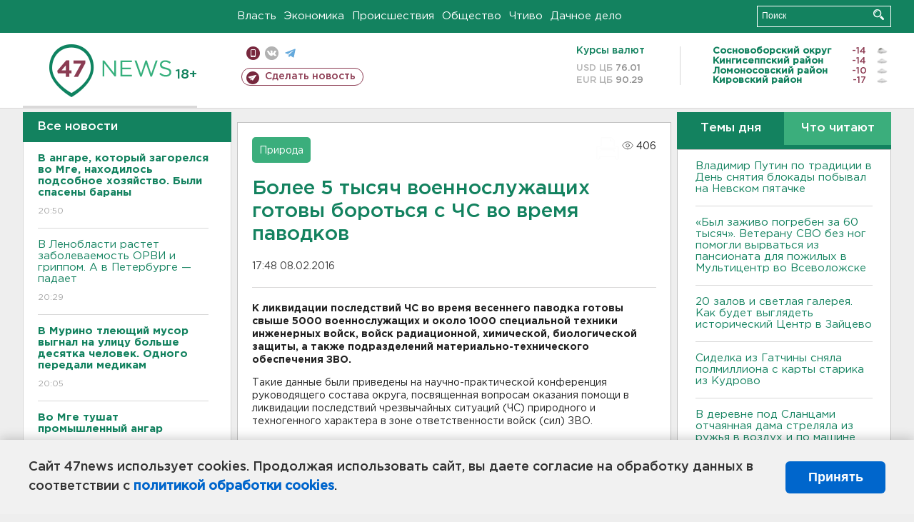

--- FILE ---
content_type: text/html; charset=UTF-8
request_url: https://47news.ru/who/collect/
body_size: 217
content:
{"status":"install","message":"","id":"99171","unique":0,"recordVisitInMemoryCache":true,"updateArticleStats":true,"nviews":406,"nviews_day":0,"nviews_today":0,"recordVisitUnique":true}

--- FILE ---
content_type: text/javascript; charset=utf-8
request_url: https://yastatic.net/partner-code-bundles/1303677/721b486808edee02325d.js
body_size: 3888
content:
/*! v:1303677 b:default c:old */
try{var cnc=function(t){if(!t||!t.toString)return!1;const e=t.toString();return/\[native code\]/.test(e)||/\/\* source code not available \*\//.test(e)};cnc(Function.prototype.bind)?Function.prototype.__pbind=Function.prototype.bind:Function.prototype.__pbind=function(t,...e){let n=this;return function(...r){return n.apply(t,[...e,...r])}},cnc(Array.prototype.reduce)?Object.defineProperty&&Object.defineProperty(Array.prototype,"__preduce",{enumerable:!1,iterable:!1,value:Array.prototype.reduce}):Object.defineProperty(Array.prototype,"__preduce",{enumerable:!1,iterable:!1,value:function(t){if(null==this)throw new TypeError("Array.prototype.reduce called on null or undefined");if("function"!=typeof t)throw new TypeError(t+" is not a function");var e,n=Object(this),r=n.length>>>0,o=0;if(arguments.length>=2)e=arguments[1];else{for(;o<r&&!(o in n);)o++;if(o>=r)throw new TypeError("Reduce of empty array with no initial value");e=n[o++]}for(;o<r;o++)o in n&&(e=t(e,n[o],o,n));return e}})}catch(t){}(self["pcode_1303677_default_xKDqcpcQnD"]=self["pcode_1303677_default_xKDqcpcQnD"]||[]).push([[9970],{2483:function(t,e,n){Object.defineProperty(e,"__esModule",{value:!0}),e.videoEncode=void 0;var r=n(15770);e.videoEncode=(0,r.getVideoEncode)(window)},6711:function(t,e){Object.defineProperty(e,"__esModule",{value:!0}),e.createSandbox=function(t){var e=t.createElement("iframe");return e.scrolling="no",e.style.cssText="min-height:100%;height:100%;min-width:100%;width:1px;",e.setAttribute("marginwidth","0"),e.setAttribute("marginheight","0"),e.setAttribute("frameborder","0"),e},e.write=function(t,e,n){e.write(n),e.close()},e.initMovementChecking=function(t,e){var r=t.contentWindow,o=function(){return clearInterval(i)},i=setInterval(function(){r!==t.contentWindow&&(o(),e())},n);return o};var n=150},9884:function(t,e,n){var r,o=this&&this.__createBinding||(Object.create?function(t,e,n,r){void 0===r&&(r=n);var o=Object.getOwnPropertyDescriptor(e,n);o&&!("get"in o?!e.__esModule:o.writable||o.configurable)||(o={enumerable:!0,get:function(){return e[n]}}),Object.defineProperty(t,r,o)}:function(t,e,n,r){void 0===r&&(r=n),t[r]=e[n]}),i=this&&this.__setModuleDefault||(Object.create?function(t,e){Object.defineProperty(t,"default",{enumerable:!0,value:e})}:function(t,e){t["default"]=e}),a=this&&this.__importStar||(r=function(t){return r=Object.getOwnPropertyNames||function(t){var e=[];for(var n in t)Object.prototype.hasOwnProperty.call(t,n)&&(e[e.length]=n);return e},r(t)},function(t){if(t&&t.__esModule)return t;var e={};if(null!=t)for(var n=r(t),a=0;a<n.length;a++)"default"!==n[a]&&o(e,t,n[a]);return i(e,t),e});Object.defineProperty(e,"__esModule",{value:!0}),e.onDocumentReady=function(t,e){var n=t.document;if(function(t){var e=t.readyState;return"complete"===e||"interactive"===e}(n))e();else{var r=!1,o=function(){s.removeEvent(n,"DOMContentLoaded",o),s.removeEvent(t,"load",o),r||(r=!0,e())};s.addEvent(n,"DOMContentLoaded",o),s.addEvent(t,"load",o)}};var s=a(n(49297))},10279:function(t,e,n){Object.defineProperty(e,"__esModule",{value:!0}),e.onSandboxReady=void 0;var r=n(9884),o=n(32076);e.onSandboxReady=function(t,e){o.isFirefox?(0,r.onDocumentReady)(t.contentWindow,e):e()}},15770:function(t,e,n){Object.defineProperty(e,"__esModule",{value:!0}),e.getVideoEncode=void 0;var r=n(92928),o=n(65181),i=n(19230),a=n(44429);e.getVideoEncode=function(t){if(void 0===t&&(t=window),a.encodeUrl)return a.encodeUrl;for(var e=(0,r.getFriendlyWindowsChain)(t);e.length;){var n=e.pop();if(n){var s=(0,i.get)(n,"ya.videoAd.encodeUrl");if((0,o.isFunction)(s))return s}}}},17078:function(t,e,n){var r,o=this&&this.__extends||(r=function(t,e){return r=Object.setPrototypeOf||{__proto__:[]}instanceof Array&&function(t,e){t.__proto__=e}||function(t,e){for(var n in e)Object.prototype.hasOwnProperty.call(e,n)&&(t[n]=e[n])},r(t,e)},function(t,e){if("function"!=typeof e&&null!==e)throw new TypeError("Class extends value "+String(e)+" is not a constructor or null");function n(){this.constructor=t}r(t,e),t.prototype=null===e?Object.create(e):(n.prototype=e.prototype,new n)});Object.defineProperty(e,"__esModule",{value:!0}),e.banner=void 0;var i=n(40011),a=n(89969),s=n(56591),c=n(36464),d=function(t){function e(){var e=null!==t&&t.apply(this,arguments)||this;return e.cancelObserve=null,e.onTransportLoad=null,e}return o(e,t),e.prototype.hide=function(){this.container&&(this.container.style.display="none")},e.prototype.show=function(){this.container&&(this.container.style.display="")},e.prototype.destroy=function(){this.cancelObserver(),this.destroyAdContainer(),this.destroyTransport(),t.prototype.destroy.call(this)},e.prototype.processParams=function(e){var n="";return e.jsEncoded?n=decodeURIComponent(e.jsEncoded):e.jsBase64&&(n=(0,c.decode)(e.jsBase64)),e.prepareCodeData=n.split("<\/script>").join("<\\/script>"),t.prototype.processParams.call(this,e)},e.prototype.beforeRender=function(){},e.prototype.render=function(){var t=this.params.pr1;this.createAdContainer(t),this.initObserver(),this.createTransport(t),this.params.prepareCodeData?this.transport.emulateRequestWithData(this.params.prepareCodeData):this.transport.sendRequestWithUrl(this.params.prepareCodeUrl)},e.prototype.afterRender=function(){},e.prototype.createTransport=function(t){var e=this;this.transport=new s.IFrameTransport(t,this.win,this.adContainer,this.params.cspNonce),this.transport.setCallbacks({error:function(t){return e.triggerCallback("onError",t)},load:function(){return e.handleTransportLoad()},loadAdFoxBundle:function(t){var n=(0,i.deepCopy)(t);e.handleTransportSuccess(n)}})},e.prototype.destroyTransport=function(){this.transport&&(this.transport.destroy(),this.transport=null)},e.prototype.handleTransportLoad=function(){this.onTransportLoad&&this.onTransportLoad(),this.triggerCallback("onLoad")},e.prototype.handleTransportSuccess=function(t){this.cancelObserver(),this.triggerCallback("onLoad"),this.triggerCallback("onLoadAnotherBundle",t)},e.prototype.initObserver=function(){var t=this,e=function(){t.triggerCallback("onRender")};this.cancelObserve="undefined"!=typeof MutationObserver?this.createObserver(e):this.createObserverForOldBrowsers(e)},e.prototype.cancelObserver=function(){this.cancelObserve&&(this.cancelObserve(),this.cancelObserve=null)},e.prototype.createObserver=function(t){function e(){n.disconnect()}var n=new MutationObserver(function(){e(),t()});return this.adContainer&&n.observe(this.adContainer,{childList:!0}),e},e.prototype.createObserverForOldBrowsers=function(t){var e=this;return this.onTransportLoad=t,function(){return e.onTransportLoad=null}},e.prototype.createAdContainer=function(t){this.adContainer=this.doc.createElement("div"),this.adContainer.id="AdFox_banner_"+t,this.container&&this.container.appendChild(this.adContainer)},e.prototype.destroyAdContainer=function(){(0,a.removeNodeFromParent)(this.adContainer)},e}(n(77866).BaseAdFox);e.banner=d},18278:function(t,e,n){var r,o=this&&this.__extends||(r=function(t,e){return r=Object.setPrototypeOf||{__proto__:[]}instanceof Array&&function(t,e){t.__proto__=e}||function(t,e){for(var n in e)Object.prototype.hasOwnProperty.call(e,n)&&(t[n]=e[n])},r(t,e)},function(t,e){if("function"!=typeof e&&null!==e)throw new TypeError("Class extends value "+String(e)+" is not a constructor or null");function n(){this.constructor=t}r(t,e),t.prototype=null===e?Object.create(e):(n.prototype=e.prototype,new n)}),i=this&&this.__assign||function(){return i=Object.assign||function(t){for(var e,n=1,r=arguments.length;n<r;n++)for(var o in e=arguments[n])Object.prototype.hasOwnProperty.call(e,o)&&(t[o]=e[o]);return t},i.apply(this,arguments)};Object.defineProperty(e,"__esModule",{value:!0}),e.banner=void 0;var a=n(69132),s=n(5275),c=n(44549),d=n(32736),p=n(6022),u=n(49297),l=function(t){function e(e,n,r){var o=t.call(this,e,n,r)||this;return o.id=(0,a.generatePr)().toString(),o.isTurbo=(0,s.isAdfoxPageTurbo)(o.win),o}return o(e,t),e.prototype.destroy=function(){(0,c.nukeSafeframe)(this.win,this.id),t.prototype.destroy.call(this)},e.prototype.beforeRender=function(){},e.prototype.render=function(){var t,e=this.doc.createElement("div");null===(t=this.container)||void 0===t||t.appendChild(e),(0,c.initSafeframe)(this.win,e,this.prepareSFData())},e.prototype.afterRender=function(){var t=this;(0,u.addEvent)(this.win,"message",function(e){return t.onMessage(e)})},e.prototype.prepareSFData=function(){var t,e="sfc-".concat(this.id),r=n.lv["json"].stringify(this.params);t=(0,d.isAdblock)()?"":'crossorigin="anonymous" ';var o='\n            <div id="c"></div>\n            <script>\n                function p(m) {\n                    parent.postMessage(\''.concat(e,"' + m, '*');\n                }\n                var ns = 'adfoxAsyncParams', w = window, d = document, e = d.getElementById('c');\n                ").concat((0,p.getScriptStringForSettingGlobalVars)(),"\n                w[ns].push({\n                    containerId: 'c',\n                    data: { data: [").concat(r,"] },\n                    isTurbo: ").concat(this.isTurbo,",\n                    onError: function() {\n                        p('error');\n                    },\n                    onStub: function() {\n                        p('stub');\n                    },\n                    onDestroy: function() {\n                        p('destroy');\n                    },\n                    onRender: function() {\n                        p('render');\n                    },\n                });\n            <\/script>\n            <script src=\"https://yastatic.net/pcode/adfox/loader.js\" ").concat(t," async><\/script>;\n        ");return i(i({},this.getSize()),{nonce:this.params.cspNonce,html:o,supports:{"exp-push":!0}})},e.prototype.getSize=function(){return{width:this.isTurbo?this.params.attributes.width:"100%",height:this.isTurbo?this.params.attributes.height:1}},e.prototype.onMessage=function(t){t.data==="sfc-".concat(this.id,"-error")&&this.triggerCallback("onError"),t.data==="sfc-".concat(this.id,"-destroy")&&this.triggerCallback("onDestroy"),t.data==="sfc-".concat(this.id,"-render")&&this.triggerCallback("onRender"),t.data==="sfc-".concat(this.id,"-stub")&&this.triggerCallback("onStub")},e}(n(77866).BaseAdFox);e.banner=l},23529:function(t,e,n){Object.defineProperty(e,"__esModule",{value:!0}),e.isDate=void 0;var r=n(14786);e.isDate=function(t){return t instanceof Date||"Date"===(0,r.getInternalClass)(t)}},23806:function(t,e,n){Object.defineProperty(e,"__esModule",{value:!0}),e.IFrameTransport=void 0;var r=n(6711),o=n(10279),i=n(49297),a=n(89969),s=function(){function t(t,e,n,r){this.movingChecker=null,this.sandbox=null,this.isCatchError=!1,this.isDestroyed=!1,this.isLoad=!1,this.cspNonce=r,this.win=e,this.doc=e.document,this.pr1=t,this.container=n}return t.prototype.sendRequestWithUrl=function(t){this.prepareCodeUrl=t,this.init()},t.prototype.emulateRequestWithData=function(t){this.prepareCodeData=t,this.init()},t.prototype.destroy=function(){this.movingChecker&&(this.movingChecker(),this.movingChecker=null),this.isDestroyed=!0,this.beforeDestroy(),this.removeSandbox()},t.prototype.setCallbacks=function(t){this.callbacks=t},t.prototype.triggerCallback=function(t,e){var n;if(!this.isDestroyed){if("error"===t&&(this.isCatchError=!0,this.isLoad||(this.closeSandboxDocument(),e&&(e.type="adfoxBackend"))),"load"===t&&(this.isLoad=!0,this.isCatchError))return;(null===(n=this.callbacks)||void 0===n?void 0:n[t])&&this.callbacks[t](e)}},t.prototype.getSandbox=function(){return this.sandbox||(this.sandbox=this.doc.createElement("iframe"),this.sandbox.id="AdFox_iframe_"+this.pr1,this.sandbox.name="adfox_transport_"+this.pr1,this.sandbox.style.display="none",this.container.appendChild(this.sandbox)),this.sandbox},t.prototype.init=function(){var t=this;this.isDestroyed=!1;var e=this.getSandbox();this.movingChecker=(0,r.initMovementChecking)(e,function(){var e,n;(null===(n=null===(e=t.win)||void 0===e?void 0:e.console)||void 0===n?void 0:n.error)&&t.win.console.error(t.sandbox,"Adfox transport frame was moved")}),(0,o.onSandboxReady)(e,function(){return t.insertContent(e)})},t.prototype.insertContent=function(t){var e=this.getPrepareCode(),n=this.getReadyCode(),r=t.contentDocument;this.isSandboxOpen=!0,null==r||r.open(),this.addSandboxEventListener(),null==r||r.write('<meta http-equiv="X-UA-Compatible" content="IE=edge" />'),null==r||r.write(e),null==r||r.write(n)},t.prototype.addSandboxEventListener=function(){var t,e=this,n=null===(t=this.sandbox)||void 0===t?void 0:t.contentWindow,r=function(t){e.triggerCallback("error",{type:"userScriptError",message:t.message||"Script error in frame"})};n&&((0,i.addEvent)(n,"error",r),n.onPrepareCodeError=function(){e.triggerCallback("error",{type:"adfoxBackend",message:"Can't load AdFox prepare code"})},n.onPrepareCodeLoad=function(){(0,i.removeEvent)(n,"error",r),e.triggerCallback("load")},n.loadAdFoxBundle=function(t){e.triggerCallback("loadAdFoxBundle",t)})},t.prototype.getNonce=function(){return this.cspNonce?' nonce="'.concat(this.cspNonce,'"'):""},t.prototype.getReadyCode=function(){return"<script".concat(this.getNonce(),">if(window.onPrepareCodeLoad){window.onPrepareCodeLoad()}<\/script>")},t.prototype.getPrepareCode=function(){var t=this.prepareCodeData?"":' src="'.concat(this.prepareCodeUrl,'"'),e=this.prepareCodeData||"";return"<script\n                    ".concat(this.getNonce(),'\n                    onerror="window.onPrepareCodeError()"\n                    charset="utf-8"').concat(t,">").concat(e,"\n                <\/script>")},t.prototype.beforeDestroy=function(){if(this.sandbox){var t=this.sandbox.contentWindow;t&&"function"==typeof t.adfoxRemoveBanner&&t.adfoxRemoveBanner()}},t.prototype.removeSandbox=function(){this.sandbox&&(this.closeSandboxDocument(),(0,a.removeNodeFromParent)(this.sandbox),this.sandbox=null)},t.prototype.closeSandboxDocument=function(){var t;this.isSandboxOpen&&((null===(t=this.sandbox)||void 0===t?void 0:t.contentDocument)&&this.sandbox.contentDocument.close(),this.isSandboxOpen=!1)},t}();e.IFrameTransport=s},32736:function(t,e,n){Object.defineProperty(e,"__esModule",{value:!0}),e.isAdblock=function(){var t=r.config&&r.config.encode&&r.config.encode.key;return Boolean(o.videoEncode)||-1===["","__ADB_KEY__"].indexOf(t)};var r=n(33379),o=n(2483)},40011:function(t,e,n){Object.defineProperty(e,"__esModule",{value:!0}),e.deepCopy=void 0;var r=n(58007),o=n(23529),i=n(65181),a=n(39666),s=n(51076);e.deepCopy=function(t,n){void 0===n&&(n={preserveConstructors:!0});var c=t;return(0,r.isArray)(t)?t.map(function(t){return(0,e.deepCopy)(t,n)}):(0,o.isDate)(t)?new Date(t.getTime()):(!(0,i.isFunction)(t)&&(0,s.isObject)(t)&&(c=n.preserveConstructors?Object.create(t):{},(0,a.forOwn)(t,function(t,r){c[r]=(0,e.deepCopy)(t,n)})),c)}},44429:function(t,e,n){Object.defineProperty(e,"__esModule",{value:!0}),e.encodeUrl=void 0;var r=n(65181),o=n(51076),i=n(87452),a=(0,o.isObject)(i.M)&&i.M.fn&&(0,r.isFunction)(i.M.fn.encodeUrl)?i.M.fn.encodeUrl:void 0;e.encodeUrl=void 0!==a?function(t){return a(t)}:void 0},56591:function(t,e,n){Object.defineProperty(e,"__esModule",{value:!0}),e.IFrameTransport=void 0;var r=n(23806);Object.defineProperty(e,"IFrameTransport",{enumerable:!0,get:function(){return r.IFrameTransport}})},92928:function(t,e,n){Object.defineProperty(e,"__esModule",{value:!0}),e.getFriendlyWindowsChain=void 0;var r=n(43184);e.getFriendlyWindowsChain=function(t){for(var e=[];t;)try{if((0,r.getWindowLocation)(t),e.push(t),t.parent===t)break;t=t.parent}catch(t){break}return e}}}]);